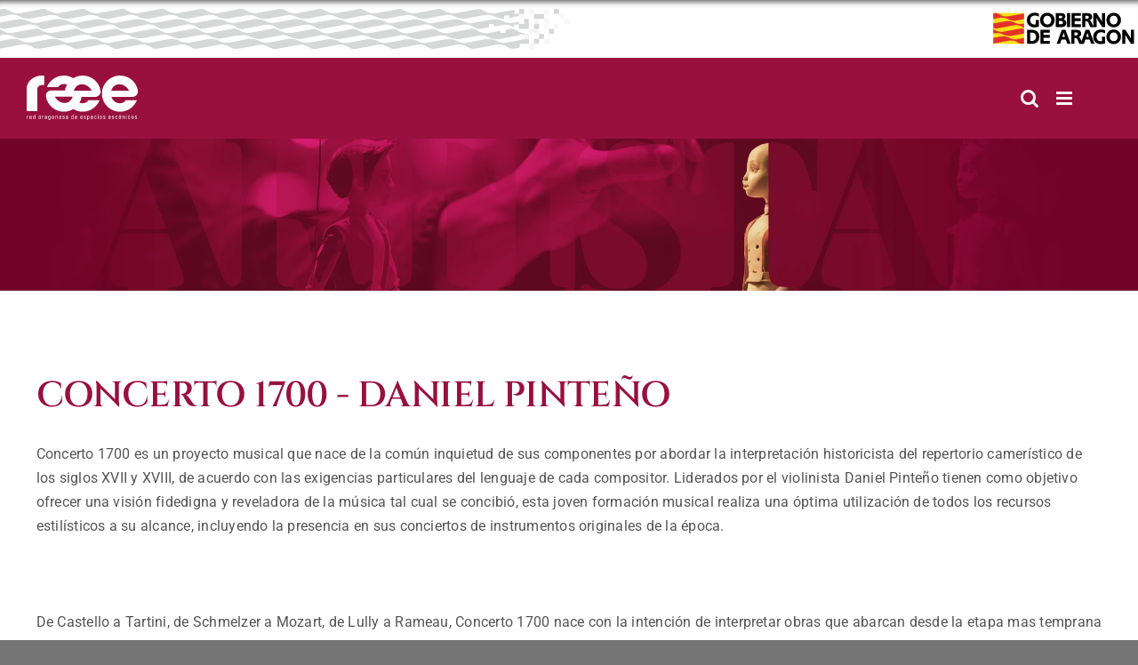

--- FILE ---
content_type: text/css
request_url: https://raee.aragon.es/wp-content/plugins/fusion-builder-more-elements/css/more-elements.css?ver=e1ea3741e072418c0649610f4992fbce
body_size: 779
content:
.raee_search_block{
  text-align: center;
}
.raee_search_block p{
  margin: 0 0 20px 0;
  color: #99103f;
}
body.search .raee_search_block form input.s{
  display: inline-block;
  margin: 0;
}
.raee_search_block form input.s{
  width: calc(100% - 100px);
  border: 1px solid #e0e0e0;
  padding: 10px;
  font-size: 18px;
  height: 40px;
  margin: 0;
}
body.search .raee_search_block form input.fusion-search-submit{
  display: inline-block;
}
.raee_search_block form input.fusion-search-submit{
  width: 100px;
  height: 40px;
  border: 1px solid #99103f;
  background-color: #99103f;
  color: #fff;
  margin-left: -4px;
  cursor: pointer;
  font-size: 14px;
  font-weight: bold;
  padding: 0 15px;
}
.raee_search_block form input.fusion-search-submit:hover{
  background-color: #fff;
  color: #99103f;
}
/* --- ESPECTACULOS BOX --- */
.raee_espectaculo_box_block{}
.raee_espectaculo_box_block img{
  height: 250px;
  width: 100%;
  object-fit: cover;
}
.raee_espectaculo_box_block h3.raee_espectaculo_box_titulo{
  margin: 10px 0 0 0;
  font-weight: bold;
  font-size: 20px;
}
.raee_espectaculo_box_block div.raee_espectaculo_box_genero{}
/* --- ESPECTACULOS BOX --- */

/* --- AVISOS FRONT --- */
.avisos_front_wrapper p{
  text-align: center;
  margin-bottom: 0;
  padding: 10px 0;
  position: relative;
  display: inline-block;
  width: 100%;
  height: 50px;
  float: left;
}
.avisos_front_wrapper{
  margin: auto;
  overflow: hidden;
  position: relative;
  width: 100%;
}
.avisos_front_wrapper p a{
  font-weight: bold;
  font-size: 20px;
}
.avisos_front_wrapper .raee_slides{
  width: 100%;
  height: 50px;
  position: relative;
  /*-webkit-animation: slide 15s infinite;
  -moz-animation: slide 15s infinite;
  animation: slide 15s infinite;*/
  overflow: hidden;
  margin: auto;
}

/* Animation */
@-webkit-keyframes slide{
  0%,100%{
    margin-left:0%;
  }
  21%{
    margin-left:0%;
  }
  25%{
    margin-left:-100%;
  }
  46%{
    margin-left:-100%;
  }
  50%{
    margin-left:-200%;
  }
  71%{
    margin-left:-200%;
  }
  75%{
    margin-left:-300%;
  }
  96%{
    margin-left:-300%;
  }
}
@-moz-keyframes slide{
  0%,100%{
    margin-left:0%;
  }
  21%{
    margin-left:0%;
  }
  25%{
    margin-left:-100%;
  }
  46%{
    margin-left:-100%;
  }
  50%{
    margin-left:-200%;
  }
  71%{
    margin-left:-200%;
  }
  75%{
    margin-left:-300%;
  }
  96%{
    margin-left:-300%;
  }
}
/*@keyframes slide{
  0%,100%{
    margin-left:0%;
  }
  21%{
    margin-left:0%;
  }
  25%{
    margin-left:-100%;
  }
  46%{
    margin-left:-100%;
  }
  50%{
    margin-left:-200%;
  }
  71%{
    margin-left:-200%;
  }
  75%{
    margin-left:0%;
  }
  96%{
    margin-left:0%;
  }
}*/
/* --- AVISOS FRONT --- */

@media (min-width: 768px){
  body.search .raee_search_block form input.fusion-search-submit{
    width: 100px;
  }
  .raee_search_block form{
    width: 400px;
    margin: 0 auto;
  }
}
@media (max-width: 768px){
  .raee_espectaculo_box_block img{
    height: auto;
  }
  .raee_search_block form input.s{
    width: calc(100% - 92px);
  }
  .raee_search_block form input.fusion-search-submit{
    width: 92px;
  }
}

--- FILE ---
content_type: application/javascript
request_url: https://raee.aragon.es/wp-content/plugins/fusion-builder-more-elements/js/more-elements.js?ver=e1ea3741e072418c0649610f4992fbce
body_size: 196
content:
(function($){

    $(document).on('ready', function(){

        $('.raee_slides').flickity({
            autoPlay: 6000,
            pauseAutoPlayOnHover: true,
            contain: true,
            adaptiveHeight: true,
            prevNextButtons: false,
            pageDots: false
        });

    });

})(jQuery)

--- FILE ---
content_type: image/svg+xml
request_url: https://raee.aragon.es/wp-content/uploads/2025/10/Logo-RAEE-negativo-2025.svg
body_size: 3154
content:
<?xml version="1.0" encoding="utf-8"?>
<!-- Generator: Adobe Illustrator 27.0.0, SVG Export Plug-In . SVG Version: 6.00 Build 0)  -->
<svg version="1.1" xmlns="http://www.w3.org/2000/svg" xmlns:xlink="http://www.w3.org/1999/xlink" x="0px" y="0px"
	 viewBox="0 0 108.243 43.362" enable-background="new 0 0 108.243 43.362" xml:space="preserve">
<g id="Capa_2">
</g>
<g id="Capa_1">
	<g>
		<path fill-rule="evenodd" clip-rule="evenodd" fill="#FFFFFF" d="M0.85,39.262H0.367v2.975H0.85v-1.756
			c0-0.401,0.135-0.807,0.672-0.807c0.088,0,0.171,0.018,0.259,0.029v-0.501c-0.471,0-0.719,0.053-0.919,0.507H0.85V39.262z"/>
		<path fill-rule="evenodd" clip-rule="evenodd" fill="#FFFFFF" d="M4.985,40.906v-0.253c0-0.984-0.212-1.449-1.061-1.449
			c-1.031,0-1.131,0.719-1.131,1.591c0,1.314,0.501,1.502,1.131,1.502c0.625,0,1.031-0.3,1.037-0.96h-0.53
			c-0.018,0.3-0.188,0.566-0.518,0.566c-0.377,0-0.601-0.165-0.601-0.996H4.985z M3.312,40.54c0.006-0.825,0.259-0.972,0.566-0.972
			c0.354,0,0.595,0.106,0.595,0.972H3.312z"/>
		<path fill-rule="evenodd" clip-rule="evenodd" fill="#FFFFFF" d="M7.891,39.562H7.873c-0.165-0.236-0.371-0.359-0.654-0.359
			c-0.96,0-0.984,0.854-0.984,1.597c0,1.308,0.483,1.497,0.96,1.497c0.312,0,0.518-0.136,0.683-0.412h0.012v0.354h0.483v-4.254
			H7.891V39.562z M7.891,40.629c0,0.601,0,1.273-0.542,1.273c-0.607,0-0.607-0.648-0.607-1.096c0-0.795,0.071-1.208,0.589-1.208
			C7.867,39.598,7.891,40.234,7.891,40.629z"/>
		<path fill-rule="evenodd" clip-rule="evenodd" fill="#FFFFFF" d="M13.164,42.237h0.53c-0.035-0.23-0.059-0.471-0.059-0.707v-1.432
			c0-0.501-0.2-0.896-0.966-0.896c-0.63,0-0.984,0.23-1.008,0.896h0.524c-0.03-0.312,0.141-0.53,0.465-0.53
			c0.518,0,0.513,0.43,0.501,0.825c-0.678-0.018-1.561,0.023-1.561,0.925c0,0.571,0.183,0.978,0.813,0.978
			c0.371,0,0.601-0.147,0.748-0.489h0.012V42.237z M13.152,40.758c0.047,0.96-0.318,1.143-0.613,1.143
			c-0.324,0-0.465-0.259-0.465-0.548C12.074,40.723,12.692,40.764,13.152,40.758z"/>
		<path fill-rule="evenodd" clip-rule="evenodd" fill="#FFFFFF" d="M15.61,39.262h-0.483v2.975h0.483v-1.756
			c0-0.401,0.136-0.807,0.672-0.807c0.088,0,0.171,0.018,0.259,0.029v-0.501c-0.471,0-0.719,0.053-0.919,0.507H15.61V39.262z"/>
		<path fill-rule="evenodd" clip-rule="evenodd" fill="#FFFFFF" d="M19.132,42.237h0.53c-0.035-0.23-0.059-0.471-0.059-0.707v-1.432
			c0-0.501-0.2-0.896-0.966-0.896c-0.63,0-0.984,0.23-1.007,0.896h0.524c-0.029-0.312,0.142-0.53,0.465-0.53
			c0.518,0,0.512,0.43,0.501,0.825c-0.677-0.018-1.561,0.023-1.561,0.925c0,0.571,0.183,0.978,0.813,0.978
			c0.371,0,0.601-0.147,0.748-0.489h0.012V42.237z M19.12,40.758c0.047,0.96-0.318,1.143-0.613,1.143
			c-0.324,0-0.465-0.259-0.465-0.548C18.042,40.723,18.661,40.764,19.12,40.758z"/>
		<path fill-rule="evenodd" clip-rule="evenodd" fill="#FFFFFF" d="M22.65,39.627h-0.012c-0.136-0.289-0.383-0.424-0.695-0.424
			c-0.242,0-0.931,0.088-0.931,1.455c0,0.884,0.159,1.579,0.966,1.579c0.259,0,0.53-0.136,0.654-0.371h0.018v0.619
			c0,0.306-0.183,0.512-0.518,0.512c-0.265,0-0.448-0.153-0.454-0.43h-0.542c-0.041,0.548,0.407,0.795,0.901,0.795
			c0.654,0,1.096-0.159,1.096-0.825v-3.276H22.65V39.627z M22.662,40.735c0,0.412,0.018,1.102-0.566,1.102
			c-0.359,0-0.577-0.224-0.577-1.178c0-0.395,0.018-1.054,0.566-1.054C22.691,39.603,22.662,40.293,22.662,40.735z"/>
		<path fill-rule="evenodd" clip-rule="evenodd" fill="#FFFFFF" d="M25.603,42.296c0.63,0,1.131-0.189,1.131-1.502
			c0-0.872-0.1-1.591-1.131-1.591s-1.131,0.719-1.131,1.591C24.472,42.107,24.973,42.296,25.603,42.296z M25.603,41.901
			c-0.501,0-0.624-0.348-0.624-1.314c0-0.813,0.253-0.99,0.624-0.99s0.625,0.177,0.625,0.99
			C26.227,41.553,26.104,41.901,25.603,41.901z"/>
		<path fill-rule="evenodd" clip-rule="evenodd" fill="#FFFFFF" d="M30.129,42.237v-2.062c0-0.589-0.159-0.972-0.795-0.972
			c-0.383,0-0.607,0.106-0.795,0.442h-0.024v-0.383h-0.513c0.018,0.206,0.029,0.412,0.029,0.619v2.357h0.483v-1.762
			c0-0.407,0.077-0.878,0.607-0.878c0.412,0,0.524,0.259,0.524,0.577v2.062H30.129z"/>
		<path fill-rule="evenodd" clip-rule="evenodd" fill="#FFFFFF" d="M33.653,40.906v-0.253c0-0.984-0.212-1.449-1.061-1.449
			c-1.031,0-1.131,0.719-1.131,1.591c0,1.314,0.501,1.502,1.131,1.502c0.625,0,1.031-0.3,1.037-0.96h-0.53
			c-0.018,0.3-0.188,0.566-0.518,0.566c-0.377,0-0.601-0.165-0.601-0.996H33.653z M31.98,40.54c0.006-0.825,0.259-0.972,0.566-0.972
			c0.354,0,0.595,0.106,0.595,0.972H31.98z"/>
		<path fill-rule="evenodd" clip-rule="evenodd" fill="#FFFFFF" d="M36.9,41.389c0-0.907-1.485-0.896-1.485-1.42
			c0-0.259,0.2-0.401,0.46-0.401c0.306,0,0.471,0.165,0.465,0.477h0.536c0.041-0.589-0.412-0.843-0.943-0.843
			c-0.837,0-1.025,0.501-1.025,0.813c0,0.89,1.485,0.901,1.485,1.432c0,0.306-0.224,0.454-0.513,0.454
			c-0.489,0-0.495-0.401-0.495-0.572h-0.548c-0.018,0.684,0.383,0.966,1.025,0.966C36.452,42.296,36.9,42.042,36.9,41.389z"/>
		<path fill-rule="evenodd" clip-rule="evenodd" fill="#FFFFFF" d="M39.662,42.237h0.53c-0.035-0.23-0.059-0.471-0.059-0.707v-1.432
			c0-0.501-0.2-0.896-0.966-0.896c-0.63,0-0.984,0.23-1.007,0.896h0.524c-0.029-0.312,0.141-0.53,0.465-0.53
			c0.518,0,0.513,0.43,0.501,0.825c-0.677-0.018-1.561,0.023-1.561,0.925c0,0.571,0.183,0.978,0.813,0.978
			c0.371,0,0.601-0.147,0.748-0.489h0.012V42.237z M39.65,40.758c0.047,0.96-0.318,1.143-0.613,1.143
			c-0.324,0-0.465-0.259-0.465-0.548C38.572,40.723,39.191,40.764,39.65,40.758z"/>
		<path fill-rule="evenodd" clip-rule="evenodd" fill="#FFFFFF" d="M45.018,39.562H45c-0.165-0.236-0.371-0.359-0.654-0.359
			c-0.96,0-0.984,0.854-0.984,1.597c0,1.308,0.483,1.497,0.96,1.497c0.312,0,0.518-0.136,0.684-0.412h0.012v0.354h0.483v-4.254
			h-0.483V39.562z M45.018,40.629c0,0.601,0,1.273-0.542,1.273c-0.607,0-0.607-0.648-0.607-1.096c0-0.795,0.071-1.208,0.589-1.208
			C44.994,39.598,45.018,40.234,45.018,40.629z"/>
		<path fill-rule="evenodd" clip-rule="evenodd" fill="#FFFFFF" d="M49.066,40.906v-0.253c0-0.984-0.212-1.449-1.061-1.449
			c-1.031,0-1.131,0.719-1.131,1.591c0,1.314,0.501,1.502,1.131,1.502c0.625,0,1.031-0.3,1.037-0.96h-0.53
			c-0.018,0.3-0.189,0.566-0.519,0.566c-0.377,0-0.601-0.165-0.601-0.996H49.066z M47.393,40.54
			c0.006-0.825,0.259-0.972,0.566-0.972c0.354,0,0.595,0.106,0.595,0.972H47.393z"/>
		<path fill-rule="evenodd" clip-rule="evenodd" fill="#FFFFFF" d="M54.381,40.906v-0.253c0-0.984-0.212-1.449-1.06-1.449
			c-1.031,0-1.131,0.719-1.131,1.591c0,1.314,0.501,1.502,1.131,1.502c0.624,0,1.031-0.3,1.037-0.96h-0.53
			c-0.018,0.3-0.188,0.566-0.518,0.566c-0.377,0-0.601-0.165-0.601-0.996H54.381z M52.707,40.54
			c0.006-0.825,0.259-0.972,0.566-0.972c0.354,0,0.595,0.106,0.595,0.972H52.707z"/>
		<path fill-rule="evenodd" clip-rule="evenodd" fill="#FFFFFF" d="M57.628,41.389c0-0.907-1.485-0.896-1.485-1.42
			c0-0.259,0.2-0.401,0.46-0.401c0.306,0,0.471,0.165,0.465,0.477h0.536c0.041-0.589-0.412-0.843-0.943-0.843
			c-0.837,0-1.025,0.501-1.025,0.813c0,0.89,1.485,0.901,1.485,1.432c0,0.306-0.224,0.454-0.513,0.454
			c-0.489,0-0.495-0.401-0.495-0.572h-0.548c-0.018,0.684,0.383,0.966,1.025,0.966C57.18,42.296,57.628,42.042,57.628,41.389z"/>
		<path fill-rule="evenodd" clip-rule="evenodd" fill="#FFFFFF" d="M59.383,39.262H58.9v4.1h0.483v-1.426H59.4
			c0.165,0.236,0.371,0.359,0.654,0.359c0.96,0,0.984-0.854,0.984-1.597c0-1.308-0.483-1.496-0.96-1.496
			c-0.312,0-0.518,0.136-0.684,0.412h-0.012V39.262z M59.942,41.901c-0.536,0-0.56-0.63-0.56-1.025c0-0.454-0.053-1.278,0.542-1.278
			c0.607,0,0.607,0.654,0.607,1.102C60.532,41.495,60.461,41.901,59.942,41.901z"/>
		<path fill-rule="evenodd" clip-rule="evenodd" fill="#FFFFFF" d="M63.867,42.237h0.53c-0.035-0.23-0.059-0.471-0.059-0.707v-1.432
			c0-0.501-0.2-0.896-0.966-0.896c-0.63,0-0.984,0.23-1.008,0.896h0.524c-0.029-0.312,0.142-0.53,0.466-0.53
			c0.518,0,0.513,0.43,0.501,0.825c-0.678-0.018-1.561,0.023-1.561,0.925c0,0.571,0.183,0.978,0.813,0.978
			c0.371,0,0.601-0.147,0.748-0.489h0.012V42.237z M63.855,40.758c0.047,0.96-0.318,1.143-0.613,1.143
			c-0.324,0-0.465-0.259-0.465-0.548C62.777,40.723,63.396,40.764,63.855,40.758z"/>
		<path fill-rule="evenodd" clip-rule="evenodd" fill="#FFFFFF" d="M67.868,40.216c0.029-0.666-0.318-1.013-0.913-1.013
			c-1.031,0-1.131,0.719-1.131,1.591c0,1.314,0.501,1.502,1.131,1.502c0.33,0,0.954-0.212,0.937-1.049h-0.507
			c0.018,0.536-0.318,0.654-0.43,0.654c-0.501,0-0.625-0.348-0.625-1.314c0-0.813,0.253-0.99,0.625-0.99
			c0.183,0,0.424,0.13,0.412,0.619H67.868z"/>
		<path fill-rule="evenodd" clip-rule="evenodd" fill="#FFFFFF" d="M69.248,38.502h0.542v-0.519h-0.542V38.502z M69.761,39.262
			h-0.483v2.975h0.483V39.262z"/>
		<path fill-rule="evenodd" clip-rule="evenodd" fill="#FFFFFF" d="M72.175,42.296c0.63,0,1.131-0.189,1.131-1.502
			c0-0.872-0.1-1.591-1.131-1.591s-1.131,0.719-1.131,1.591C71.044,42.107,71.545,42.296,72.175,42.296z M72.175,41.901
			c-0.501,0-0.625-0.348-0.625-1.314c0-0.813,0.253-0.99,0.625-0.99s0.624,0.177,0.624,0.99
			C72.8,41.553,72.676,41.901,72.175,41.901z"/>
		<path fill-rule="evenodd" clip-rule="evenodd" fill="#FFFFFF" d="M76.518,41.389c0-0.907-1.485-0.896-1.485-1.42
			c0-0.259,0.2-0.401,0.46-0.401c0.306,0,0.471,0.165,0.465,0.477h0.536c0.041-0.589-0.412-0.843-0.943-0.843
			c-0.837,0-1.025,0.501-1.025,0.813c0,0.89,1.485,0.901,1.485,1.432c0,0.306-0.224,0.454-0.513,0.454
			c-0.489,0-0.495-0.401-0.495-0.572h-0.548c-0.018,0.684,0.383,0.966,1.025,0.966C76.071,42.296,76.518,42.042,76.518,41.389z"/>
		<path fill-rule="evenodd" clip-rule="evenodd" fill="#FFFFFF" d="M81.731,40.906v-0.253c0-0.984-0.212-1.449-1.061-1.449
			c-1.031,0-1.131,0.719-1.131,1.591c0,1.314,0.501,1.502,1.131,1.502c0.625,0,1.031-0.3,1.037-0.96h-0.53
			c-0.018,0.3-0.188,0.566-0.518,0.566c-0.377,0-0.601-0.165-0.601-0.996H81.731z M80.058,40.54
			c0.006-0.825,0.259-0.972,0.566-0.972c0.354,0,0.595,0.106,0.595,0.972H80.058z"/>
		<path fill-rule="evenodd" clip-rule="evenodd" fill="#FFFFFF" d="M84.978,41.389c0-0.907-1.485-0.896-1.485-1.42
			c0-0.259,0.2-0.401,0.46-0.401c0.306,0,0.471,0.165,0.465,0.477h0.536c0.041-0.589-0.412-0.843-0.943-0.843
			c-0.837,0-1.025,0.501-1.025,0.813c0,0.89,1.485,0.901,1.485,1.432c0,0.306-0.224,0.454-0.513,0.454
			c-0.489,0-0.495-0.401-0.495-0.572h-0.548c-0.018,0.684,0.383,0.966,1.025,0.966C84.53,42.296,84.978,42.042,84.978,41.389z"/>
		<path fill-rule="evenodd" clip-rule="evenodd" fill="#FFFFFF" d="M88.264,40.216c0.029-0.666-0.318-1.013-0.913-1.013
			c-1.031,0-1.131,0.719-1.131,1.591c0,1.314,0.501,1.502,1.131,1.502c0.33,0,0.954-0.212,0.937-1.049h-0.507
			c0.018,0.536-0.318,0.654-0.43,0.654c-0.501,0-0.624-0.348-0.624-1.314c0-0.813,0.253-0.99,0.624-0.99
			c0.183,0,0.424,0.13,0.412,0.619H88.264z"/>
		<path fill-rule="evenodd" clip-rule="evenodd" fill="#FFFFFF" d="M91.83,40.906v-0.253c0-0.984-0.212-1.449-1.061-1.449
			c-1.031,0-1.131,0.719-1.131,1.591c0,1.314,0.501,1.502,1.131,1.502c0.624,0,1.031-0.3,1.037-0.96h-0.53
			c-0.018,0.3-0.188,0.566-0.518,0.566c-0.377,0-0.601-0.165-0.601-0.996H91.83z M90.157,40.54c0.006-0.825,0.259-0.972,0.566-0.972
			c0.353,0,0.595,0.106,0.595,0.972H90.157z M90.793,37.983l-0.524,0.831h0.395l0.772-0.831H90.793z"/>
		<path fill-rule="evenodd" clip-rule="evenodd" fill="#FFFFFF" d="M95.26,42.237v-2.062c0-0.589-0.159-0.972-0.795-0.972
			c-0.383,0-0.607,0.106-0.795,0.442h-0.024v-0.383h-0.513c0.018,0.206,0.03,0.412,0.03,0.619v2.357h0.483v-1.762
			c0-0.407,0.077-0.878,0.607-0.878c0.412,0,0.524,0.259,0.524,0.577v2.062H95.26z"/>
		<path fill-rule="evenodd" clip-rule="evenodd" fill="#FFFFFF" d="M96.598,38.502h0.542v-0.519h-0.542V38.502z M97.111,39.262
			h-0.483v2.975h0.483V39.262z"/>
		<path fill-rule="evenodd" clip-rule="evenodd" fill="#FFFFFF" d="M100.533,40.216c0.029-0.666-0.318-1.013-0.913-1.013
			c-1.031,0-1.131,0.719-1.131,1.591c0,1.314,0.501,1.502,1.131,1.502c0.33,0,0.954-0.212,0.937-1.049h-0.507
			c0.018,0.536-0.318,0.654-0.43,0.654c-0.501,0-0.625-0.348-0.625-1.314c0-0.813,0.253-0.99,0.625-0.99
			c0.183,0,0.424,0.13,0.412,0.619H100.533z"/>
		<path fill-rule="evenodd" clip-rule="evenodd" fill="#FFFFFF" d="M103.002,42.296c0.63,0,1.131-0.189,1.131-1.502
			c0-0.872-0.1-1.591-1.131-1.591c-1.031,0-1.131,0.719-1.131,1.591C101.871,42.107,102.372,42.296,103.002,42.296z M103.002,41.901
			c-0.501,0-0.624-0.348-0.624-1.314c0-0.813,0.253-0.99,0.624-0.99c0.371,0,0.625,0.177,0.625,0.99
			C103.627,41.553,103.503,41.901,103.002,41.901z"/>
		<path fill-rule="evenodd" clip-rule="evenodd" fill="#FFFFFF" d="M107.345,41.389c0-0.907-1.485-0.896-1.485-1.42
			c0-0.259,0.2-0.401,0.46-0.401c0.306,0,0.471,0.165,0.465,0.477h0.536c0.041-0.589-0.412-0.843-0.943-0.843
			c-0.837,0-1.025,0.501-1.025,0.813c0,0.89,1.485,0.901,1.485,1.432c0,0.306-0.224,0.454-0.513,0.454
			c-0.489,0-0.495-0.401-0.495-0.572h-0.548c-0.018,0.684,0.383,0.966,1.025,0.966C106.898,42.296,107.345,42.042,107.345,41.389z"
			/>
		<g>
			<path fill="#FFFFFF" d="M90.816,27.035c-3.995,0.083-7.17-2.603-8.417-6.226h20.568c0,0,0,0,0.001,0c0,0,0,0,0,0h0.107
				c0,0,0.011-0.009,0.015-0.012c2.856-0.067,5.154-2.392,5.154-5.264c0-0.244-0.051-0.822-0.062-0.885
				C106.771,6.332,99.532,0,90.816,0C81.087,0,73.2,7.887,73.2,17.615c0,9.729,7.887,17.615,17.615,17.615
				c7.459,0,13.821-4.644,16.39-11.192H96.412C95.188,25.649,93.588,26.978,90.816,27.035z M90.156,8.465
				c3.807,0.021,7.662,2.645,9.425,6.184H82.199C83.458,11.048,86.176,8.443,90.156,8.465z"/>
			<path fill="#FFFFFF" d="M54.475,27.035c-1.119,0.023-2.17-0.177-3.136-0.548c1.011-1.728,1.737-3.639,2.111-5.678h13.175
				c0,0,0,0,0.001,0c0,0,0,0,0,0h0.107c0,0,0.011-0.009,0.015-0.012c2.856-0.067,5.154-2.392,5.154-5.264
				c0-0.244-0.051-0.822-0.062-0.885C70.43,6.332,63.191,0,54.475,0c-3.364,0-6.495,0.96-9.169,2.595C42.633,0.96,39.501,0,36.137,0
				c-7.459,0-13.821,4.644-16.39,11.192h10.794c1.223-1.61,2.824-2.939,5.596-2.996c1.119-0.023,2.17,0.177,3.136,0.548
				c-1.011,1.728-1.737,3.639-2.111,5.678H23.987c0,0,0,0-0.001,0c0,0,0,0,0,0h-0.107c0,0-0.011,0.009-0.015,0.012
				c-2.856,0.067-5.154,2.392-5.154,5.264c0,0.244,0.051,0.822,0.062,0.885c1.411,8.315,8.649,14.647,17.366,14.647
				c3.363,0,6.495-0.959,9.168-2.595c2.673,1.635,5.805,2.595,9.169,2.595c7.459,0,13.821-4.644,16.39-11.192H60.071
				C58.847,25.649,57.247,26.978,54.475,27.035z M36.797,26.766c-3.807-0.021-7.662-2.645-9.425-6.184h17.382
				C43.495,24.182,40.778,26.788,36.797,26.766z M53.815,8.465c3.807,0.021,7.662,2.645,9.425,6.184H45.858
				C47.117,11.048,49.834,8.443,53.815,8.465z"/>
			<path fill-rule="evenodd" clip-rule="evenodd" fill="#FFFFFF" d="M17.127,9.09c-1.302,0-2.454,0.125-3.456,0.376
				c-1.002,0.25-1.93,0.656-2.554,1.427c-0.638,0.789-0.826,1.678-0.826,2.479V34.63H0V12.019C0.4,8.314,2.053,5.384,4.957,3.23
				C7.912,1.077,11.293,0,15.098,0c0.301,0,1.138,0.046,2.029,0.15V9.09z"/>
			<path fill-rule="evenodd" clip-rule="evenodd" fill="#FFFFFF" d="M16.583-0.282"/>
		</g>
	</g>
</g>
</svg>


--- FILE ---
content_type: application/javascript
request_url: https://raee.aragon.es/wp-content/themes/Avada-Child-Theme/assets/js/common.js?ver=e1ea3741e072418c0649610f4992fbce
body_size: 632
content:
(function ($) {

    $(document).on('ready', function () {

        var $checkChange = $('.check_change_select').is('select') ? $('.check_change_select') : $('.check_change_select select');
        var $aProvincias = (typeof $('#artista_provincia').val() !== 'undefined') ? $('#artista_provincia') : $("#artista\\[provincia\\]");
        var $dProvincias = (typeof $('#distribuidora_provincia').val() !== 'undefined') ? $('#distribuidora_provincia') : $("#distribuidora\\[provincia\\]");
        var first_time = false;

        $checkChange.on('change', function () {
            var last = $(this).find('option:last').is(":selected");
            if (last) {
                $('#switch_procedencia').val('pais');
                $('.register-switch-procedencia').find('.register-switch-procedencia-cp').hide();
                $('.register-switch-procedencia').find('.register-switch-procedencia-pais').show();
            } else {
                $('#switch_procedencia').val('cp');
                $('.register-switch-procedencia').find('.register-switch-procedencia-cp').show();
                $('.register-switch-procedencia').find('.register-switch-procedencia-pais').hide();
            }
            change_items_provincias($(this).val());
        });

        $checkChange.trigger('change');

        function change_items_provincias($id) {
            if(first_time){
                $aProvincias.find('option[value="0"]').prop('selected', true);
                $dProvincias.find('option[value="0"]').prop('selected', true);
            }
            first_time = true;
            $('.register-select-provincia').show();
            $aProvincias.find('option').each(function () {
                $(this).show();
            });
            $dProvincias.find('option').each(function () {
                $(this).show();
            });
            if($id == 384){
                $aProvincias.find('option').each(function () {
                    $(this).hide();
                });
                $dProvincias.find('option').each(function () {
                    $(this).hide();
                });
                $aProvincias.find('option[value="9074"]').show();
                $aProvincias.find('option[value="9075"]').show();
                $aProvincias.find('option[value="9076"]').show();
                $dProvincias.find('option[value="9074"]').show();
                $dProvincias.find('option[value="9075"]').show();
                $dProvincias.find('option[value="9076"]').show();
            }else if($id == 11641){
                $aProvincias.find('option').each(function () {
                    $(this).show();
                });
                $dProvincias.find('option').each(function () {
                    $(this).show();
                });
                $aProvincias.find('option[value="9074"]').hide();
                $aProvincias.find('option[value="9075"]').hide();
                $aProvincias.find('option[value="9076"]').hide();
                $dProvincias.find('option[value="9074"]').hide();
                $dProvincias.find('option[value="9075"]').hide();
                $dProvincias.find('option[value="9076"]').hide();
            }else if($id == 403){
                $('.register-select-provincia').hide();
            }else{
                $aProvincias.find('option').each(function () {
                    $(this).hide();
                });
                $dProvincias.find('option').each(function () {
                    $(this).hide();
                });
            }
        }

    });

})(jQuery)